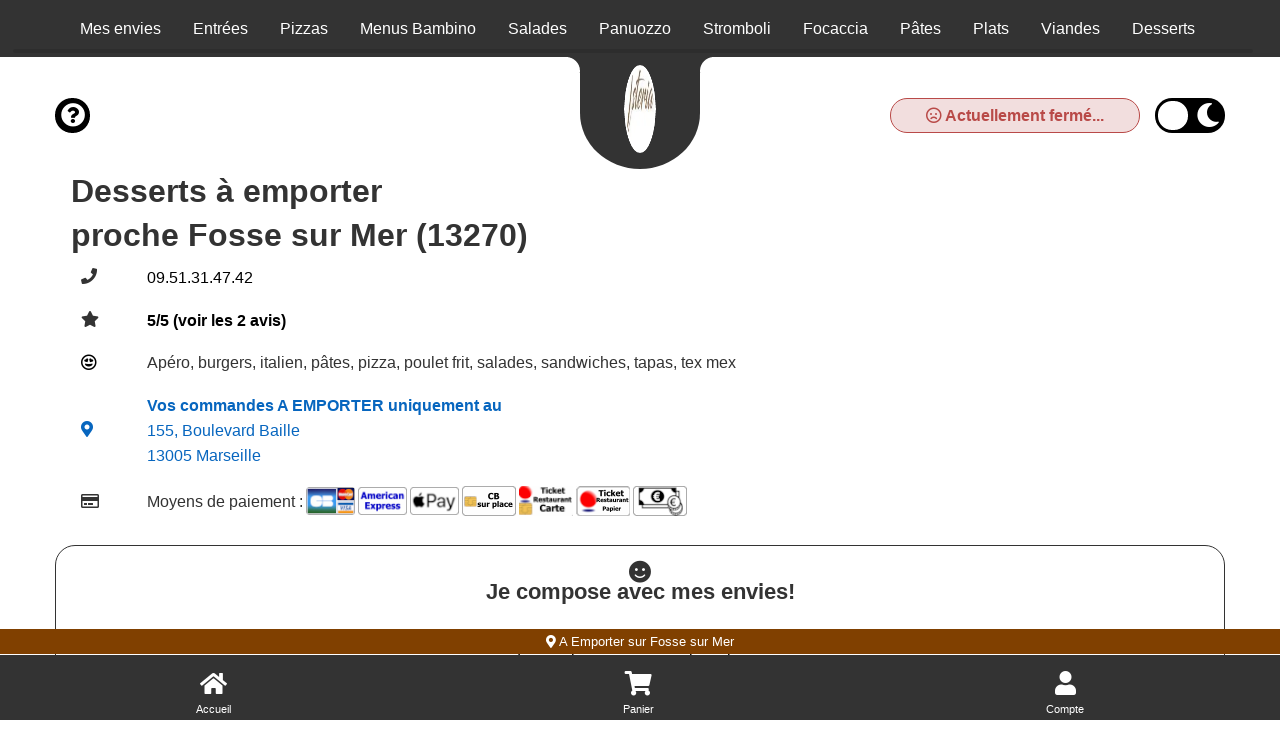

--- FILE ---
content_type: text/html; charset=UTF-8
request_url: https://isteria-marseille.fr/a-emporter/fosse-sur-mer/nos-desserts/2825/13779/59735/
body_size: 5330
content:

<!doctype html>
<html class="no-js" lang="fr" dir="ltr">
    <head>
        <meta charset="utf-8">
        <meta name="viewport" content="width=device-width, initial-scale=1.0, maximum-scale=5.0, minimum-scale=1.0, minimal-ui" />
        <meta name="apple-mobile-web-app-capable" content="yes" />
        <meta name="mobile-web-app-capable" content="yes">
        <meta content="telephone=no" name="format-detection" />
        <meta name="apple-mobile-web-app-status-bar-style" content="black">
        <meta name="theme-color" content="#fff">

        <!-- Favicon -->
        <link rel="apple-touch-icon" sizes="180x180" href="/site/v1/assets/images/favicons/apple-touch-icon.png">
        <link rel="icon" type="image/png" sizes="32x32" href="/site/v1/assets/images/favicons/favicon-32x32.png">
        <link rel="icon" type="image/png" sizes="16x16" href="/site/v1/assets/images/favicons/favicon-16x16.png">
        <link rel="manifest" href="/site/v1/assets/images/favicons/site.webmanifest">

        <title>Desserts à emporter Fosse sur Mer 13270</title>
<meta name="description" content="Habitants de Fosse sur Mer : pensez aux commandes à emporter. Desserts : tiramisu nutella speculos, panna cotta... ">
<meta itemprop="name" content="Desserts à emporter Fosse sur Mer 13270">
<meta itemprop="description" content="Habitants de Fosse sur Mer : pensez aux commandes à emporter. Desserts : tiramisu nutella speculos, panna cotta... ">
<meta itemprop="image" content="/assets/images/restaurants/logos/13779.webp">
		<link rel="canonical" href="https://isteria-marseille.fr/a-emporter/fosse-sur-mer/nos-desserts/2825/13779/59735/" />
		<meta name="robots" content="index,follow">
<link type='text/css' rel='preload stylesheet' href='/vitrines/v1/assets/css/domaines/3106.css?28102025120213' as='style'>
<link type='text/css' rel='preload stylesheet' href='/vitrines/v1/assets/css/_min_index.css?28102025120213' as='style' />

<!-- Zone GA -->

            <script type="application/ld+json">
                {"@context" : "http://schema.org", "@type" : "Restaurant", "name" : "Isteria", "image" : "/vitrines/v1/assets/images/domaines/logo/13779.webp", "servesCuisine" : "apéro, burgers, italien, pâtes, pizza, poulet frit", "priceRange" : "€€", "address" : { "@type" : "PostalAddress", "streetAddress" : "155, Boulevard Baille", "addressLocality" : "Marseille","postalCode" : "13005"},"aggregateRating" : { "@type" : "AggregateRating", "ratingValue" : "5", "reviewCount" : "2" }}
            </script>
        <style>
            td.moyen_paiement img { margin-left:3px; margin-bottom:3px; }
        </style>

    </head>
    <body class="page-home ">

        <header>
    <div class="side-bar">
        <nav id="navCategories">
            <div class="swiper-container" id="wrapper">
                <ul class="nav swiper-wrapper"></ul>
                <div class="swiper-scrollbar"></div>
            </div>
        </nav>
    </div>
</header>
        <form id="form_principal" method="post" action="/a-emporter/fosse-sur-mer/nos-desserts/2825/13779/59735/">
            <input type="hidden" name="type_page" value="home">
            <input type="hidden" name="mode" value="ae">
            <input type="hidden" id="get_donnees_generales" value="1">

            <main class="grid-container">

                
<div class="bt-infos navbar-left">
    <div style="float:left; width:38px;">
        <button name="switch-infos" id="switch-infos" aria-label="informations" class="switch-infos">
            <span class="fas fa-circle-question" aria-hidden="true"></span>
        </button>
    </div>

    
</div>
<div class="bt-darkmode navbar-left">
    <div class="info_ouverture is_open hidden-xs wait" style="float:left;">
        <p><i class="fa-solid fa-thumbs-up"></i> Actuellement ouvert!</p>
    </div>
    <div class="info_ouverture not_open hidden-xs " style="float:left;">
        <p><i class="fa-regular fa-face-frown"></i> Actuellement fermé...</p>
            </div>
    <button name="switch" id="switch" aria-label="darkmode" class="switch ">
        <span class="fas fa-sun" aria-hidden="true"></span>
        <span class="fas fa-moon" aria-hidden="true"></span>
    </button>
</div>
                <!-- Présentation du restaurant -->
                <section class="grid-x grid-padding-x plats " id="restaurant">
                    <div class="large-12 medium-12 small-12 cell">
                        <div class="logo">
                            <span></span>
                            <a href="https://isteria-marseille.fr/a-emporter/marseille-13005/856/13779/" id="a_logo">
                                <img src="/vitrines/v1/assets/images/domaines/logo/13779.webp" alt="Isteria" width="80" height="80">
                            </a>
                        </div>
                        <div class="grid-x grid-padding-x titre_page">
                            <div class="large-6 medium-6 small-12 cell">
                                <h1>Desserts à emporter<br>proche Fosse sur Mer (13270)</h1>
                            </div>
                            <div class="small-12 cell text-center hidden-lg">
                                <div style="display:flex; margin-top:15px; margin-bottom:10px;">
                                    <div class="info_ouverture is_open wait">
                                        <p><i class="fa-solid fa-thumbs-up"></i> Actuellement ouvert!</p>
                                    </div>
                                    <div class="info_ouverture not_open ">
                                        <p><i class="fa-regular fa-face-frown"></i> Actuellement fermé...</p>
                                                                            </div>
                                </div>
                            </div>
                            <div class="large-6 medium-6 small-12 xs-padding-20">
                                                            </div>
                        </div>
                        <div id="div_datas_resto">
                            <div class="datas_resto_attente hauteur_ae">
                                apéro, burgers, italien, pâtes, pizza, poulet frit                                <i class="fa-solid fa-circle-notch fa-spin fa-2xl"></i>
                            </div>
                        </div>
                    </div>

                                    </section>

                                        <section class="grid-x grid-padding-x plats pointer afficher_envie" id="mes_envies" data-titre="Mes envies">
                            <div class="small-12 medium-12 large-12 cell">
                                <p class="style_h2">Je compose avec mes envies!</p>
                                <p class="text-center">Cliquez ici pour trouver vos plats préférés!</p>
                            </div>
                        </section>
                                                <section class="grid-x grid-padding-x categorie plats  loading" id="cat_59734" data-url="https://isteria-marseille.fr/a-emporter/fosse-sur-mer/entrees/2825/13779/59734/">
                            <div class="large-4-special medium-12 small-12 cell img-categorie" style="background-image:url('/vitrines/v1/assets/images/domaines/categorie_article/entree-indienne10.webp');">
                                <p class="style_h2 plats">Entrées</p>
                            </div>

							                        </section>
						                        <section class="grid-x grid-padding-x categorie plats  loading" id="cat_59732" data-url="https://isteria-marseille.fr/a-emporter/fosse-sur-mer/pizzas/2825/13779/59732/">
                            <div class="large-4-special medium-12 small-12 cell img-categorie" style="background-image:url('/vitrines/v1/assets/images/domaines/categorie_article/pizza113.webp');">
                                <p class="style_h2 plats">Pizzas</p>
                            </div>

							                        </section>
						                        <section class="grid-x grid-padding-x categorie plats  loading" id="cat_59731" data-url="https://isteria-marseille.fr/a-emporter/fosse-sur-mer/menus-bambino/2825/13779/59731/">
                            <div class="large-4-special medium-12 small-12 cell img-categorie" style="background-image:url('/vitrines/v1/assets/images/domaines/categorie_article/enfant3.webp');">
                                <p class="style_h2 plats">Menus Bambino</p>
                            </div>

							                        </section>
						                        <section class="grid-x grid-padding-x categorie plats  loading" id="cat_59725" data-url="https://isteria-marseille.fr/a-emporter/fosse-sur-mer/salades/2825/13779/59725/">
                            <div class="large-4-special medium-12 small-12 cell img-categorie" style="background-image:url('/vitrines/v1/assets/images/domaines/categorie_article/salade11.webp');">
                                <p class="style_h2 plats">Salades</p>
                            </div>

							                        </section>
						                        <section class="grid-x grid-padding-x categorie plats  loading" id="cat_59726" data-url="https://isteria-marseille.fr/a-emporter/fosse-sur-mer/panuozzo/2825/13779/59726/">
                            <div class="large-4-special medium-12 small-12 cell img-categorie" style="background-image:url('/vitrines/v1/assets/images/domaines/categorie_article/zapdwich18.webp');">
                                <p class="style_h2 plats">Panuozzo</p>
                            </div>

							                        </section>
						                        <section class="grid-x grid-padding-x categorie plats  loading" id="cat_59727" data-url="https://isteria-marseille.fr/a-emporter/fosse-sur-mer/stromboli/2825/13779/59727/">
                            <div class="large-4-special medium-12 small-12 cell img-categorie" style="background-image:url('/vitrines/v1/assets/images/domaines/categorie_article/zapdwich4.webp');">
                                <p class="style_h2 plats">Stromboli</p>
                            </div>

							                        </section>
						                        <section class="grid-x grid-padding-x categorie plats  loading" id="cat_59728" data-url="https://isteria-marseille.fr/a-emporter/fosse-sur-mer/focaccia/2825/13779/59728/">
                            <div class="large-4-special medium-12 small-12 cell img-categorie" style="background-image:url('/vitrines/v1/assets/images/domaines/categorie_article/zapdwich11.webp');">
                                <p class="style_h2 plats">Focaccia</p>
                            </div>

							                        </section>
						                        <section class="grid-x grid-padding-x categorie plats  loading" id="cat_59729" data-url="https://isteria-marseille.fr/a-emporter/fosse-sur-mer/pates/2825/13779/59729/">
                            <div class="large-4-special medium-12 small-12 cell img-categorie" style="background-image:url('/vitrines/v1/assets/images/domaines/categorie_article/pate20.webp');">
                                <p class="style_h2 plats">Pâtes</p>
                            </div>

							                        </section>
						                        <section class="grid-x grid-padding-x categorie plats  loading" id="cat_59730" data-url="https://isteria-marseille.fr/a-emporter/fosse-sur-mer/plats/2825/13779/59730/">
                            <div class="large-4-special medium-12 small-12 cell img-categorie" style="background-image:url('/vitrines/v1/assets/images/domaines/categorie_article/burger21.webp');">
                                <p class="style_h2 plats">Plats</p>
                            </div>

							                        </section>
						                        <section class="grid-x grid-padding-x categorie plats  loading" id="cat_59733" data-url="https://isteria-marseille.fr/a-emporter/fosse-sur-mer/viandes/2825/13779/59733/">
                            <div class="large-4-special medium-12 small-12 cell img-categorie" style="background-image:url('/vitrines/v1/assets/images/domaines/categorie_article/viande1.webp');">
                                <p class="style_h2 plats">Viandes</p>
                            </div>

							                        </section>
						                        <section class="grid-x grid-padding-x categorie plats  " id="cat_59735" data-url="https://isteria-marseille.fr/a-emporter/fosse-sur-mer/desserts/2825/13779/59735/">
                            <div class="large-4-special medium-12 small-12 cell img-categorie" style="background-image:url('/vitrines/v1/assets/images/domaines/categorie_article/dessert52.webp');">
                                <p class="style_h2 plats">Desserts</p>
                            </div>

							                                <div class="large-12 medium-12 small-12 cell">
                                    <h2>Desserts à emporter proche Fosse sur Mer (13270)</h2>
                                    <p></p>
                                </div>
								        <div class="large-4-special medium-6 small-12 cell pointer article">
            <article class="content grid-x">
                <div class="large-8 medium-8 small-8 titre">
                    <h3>Tiramisu nutella speculos</h3>
                    <p class="price">
                        7.00&nbsp;&euro;                                            </p>
                </div>
                <div class="large-4 medium-4 small-4 image">
                                    </div>
                <div class="large-12 medium-12 small-12 description">
                    <p></p>
                </div>
                <div class="large-12 medium-12 small-12 footer">
                                            <button class="button showMore " id="article_757663" data-id="757663" aria-label="Ajouter cet article"><i class="fa-solid fa-plus"></i></button>
                                        </div>
            </article>

                            <form name="form_article_757663" method="post" action="">
                    <input type="hidden" name="mon_action" value="addToCart">
                    <input type="hidden" name="id_article" value="757663">
                    <input type="hidden" name="achat_direct" value="1">
                    <input type="hidden" name="quantity" value="1">
                </form>
                
        </div>
                <div class="large-4-special medium-6 small-12 cell pointer article">
            <article class="content grid-x">
                <div class="large-8 medium-8 small-8 titre">
                    <h3>Panna cotta</h3>
                    <p class="price">
                        7.00&nbsp;&euro;                                            </p>
                </div>
                <div class="large-4 medium-4 small-4 image">
                                    </div>
                <div class="large-12 medium-12 small-12 description">
                    <p></p>
                </div>
                <div class="large-12 medium-12 small-12 footer">
                                            <button class="button showMore " id="article_757664" data-id="757664" aria-label="Ajouter cet article"><i class="fa-solid fa-plus"></i></button>
                                        </div>
            </article>

                            <form name="form_article_757664" method="post" action="">
                    <input type="hidden" name="mon_action" value="addToCart">
                    <input type="hidden" name="id_article" value="757664">
                    <input type="hidden" name="achat_direct" value="1">
                    <input type="hidden" name="quantity" value="1">
                </form>
                
        </div>
                <div class="large-4-special medium-6 small-12 cell pointer article">
            <article class="content grid-x">
                <div class="large-8 medium-8 small-8 titre">
                    <h3>Salade de fruits</h3>
                    <p class="price">
                        7.00&nbsp;&euro;                                            </p>
                </div>
                <div class="large-4 medium-4 small-4 image">
                                    </div>
                <div class="large-12 medium-12 small-12 description">
                    <p></p>
                </div>
                <div class="large-12 medium-12 small-12 footer">
                                            <button class="button showMore " id="article_757665" data-id="757665" aria-label="Ajouter cet article"><i class="fa-solid fa-plus"></i></button>
                                        </div>
            </article>

                            <form name="form_article_757665" method="post" action="">
                    <input type="hidden" name="mon_action" value="addToCart">
                    <input type="hidden" name="id_article" value="757665">
                    <input type="hidden" name="achat_direct" value="1">
                    <input type="hidden" name="quantity" value="1">
                </form>
                
        </div>
                <div class="large-4-special medium-6 small-12 cell pointer article">
            <article class="content grid-x">
                <div class="large-8 medium-8 small-8 titre">
                    <h3>Tarte du jour</h3>
                    <p class="price">
                        8.00&nbsp;&euro;                                            </p>
                </div>
                <div class="large-4 medium-4 small-4 image">
                                    </div>
                <div class="large-12 medium-12 small-12 description">
                    <p></p>
                </div>
                <div class="large-12 medium-12 small-12 footer">
                                            <button class="button showMore " id="article_757666" data-id="757666" aria-label="Ajouter cet article"><i class="fa-solid fa-plus"></i></button>
                                        </div>
            </article>

                            <form name="form_article_757666" method="post" action="">
                    <input type="hidden" name="mon_action" value="addToCart">
                    <input type="hidden" name="id_article" value="757666">
                    <input type="hidden" name="achat_direct" value="1">
                    <input type="hidden" name="quantity" value="1">
                </form>
                
        </div>
                <div class="large-4-special medium-6 small-12 cell pointer article">
            <article class="content grid-x">
                <div class="large-8 medium-8 small-8 titre">
                    <h3>Trio de cannoli sicilien</h3>
                    <p class="price">
                        8.00&nbsp;&euro;                                            </p>
                </div>
                <div class="large-4 medium-4 small-4 image">
                                    </div>
                <div class="large-12 medium-12 small-12 description">
                    <p></p>
                </div>
                <div class="large-12 medium-12 small-12 footer">
                                            <button class="button showMore " id="article_757667" data-id="757667" aria-label="Ajouter cet article"><i class="fa-solid fa-plus"></i></button>
                                        </div>
            </article>

                            <form name="form_article_757667" method="post" action="">
                    <input type="hidden" name="mon_action" value="addToCart">
                    <input type="hidden" name="id_article" value="757667">
                    <input type="hidden" name="achat_direct" value="1">
                    <input type="hidden" name="quantity" value="1">
                </form>
                
        </div>
                <div class="large-4-special medium-6 small-12 cell pointer article">
            <article class="content grid-x">
                <div class="large-8 medium-8 small-8 titre">
                    <h3>Gaufre au nutella</h3>
                    <p class="price">
                        8.00&nbsp;&euro;                                            </p>
                </div>
                <div class="large-4 medium-4 small-4 image">
                                    </div>
                <div class="large-12 medium-12 small-12 description">
                    <p></p>
                </div>
                <div class="large-12 medium-12 small-12 footer">
                                            <button class="button showMore " id="article_757668" data-id="757668" aria-label="Ajouter cet article"><i class="fa-solid fa-plus"></i></button>
                                        </div>
            </article>

                            <form name="form_article_757668" method="post" action="">
                    <input type="hidden" name="mon_action" value="addToCart">
                    <input type="hidden" name="id_article" value="757668">
                    <input type="hidden" name="achat_direct" value="1">
                    <input type="hidden" name="quantity" value="1">
                </form>
                
        </div>
                <div class="large-4-special medium-6 small-12 cell pointer article">
            <article class="content grid-x">
                <div class="large-8 medium-8 small-8 titre">
                    <h3>Fondant au chocolat</h3>
                    <p class="price">
                        9.00&nbsp;&euro;                                            </p>
                </div>
                <div class="large-4 medium-4 small-4 image">
                                    </div>
                <div class="large-12 medium-12 small-12 description">
                    <p></p>
                </div>
                <div class="large-12 medium-12 small-12 footer">
                                            <button class="button showMore " id="article_757669" data-id="757669" aria-label="Ajouter cet article"><i class="fa-solid fa-plus"></i></button>
                                        </div>
            </article>

                            <form name="form_article_757669" method="post" action="">
                    <input type="hidden" name="mon_action" value="addToCart">
                    <input type="hidden" name="id_article" value="757669">
                    <input type="hidden" name="achat_direct" value="1">
                    <input type="hidden" name="quantity" value="1">
                </form>
                
        </div>
                <div class="large-4-special medium-6 small-12 cell pointer article">
            <article class="content grid-x">
                <div class="large-8 medium-8 small-8 titre">
                    <h3>Pavlova aux fruits rouges</h3>
                    <p class="price">
                        9.00&nbsp;&euro;                                            </p>
                </div>
                <div class="large-4 medium-4 small-4 image">
                                    </div>
                <div class="large-12 medium-12 small-12 description">
                    <p></p>
                </div>
                <div class="large-12 medium-12 small-12 footer">
                                            <button class="button showMore " id="article_757670" data-id="757670" aria-label="Ajouter cet article"><i class="fa-solid fa-plus"></i></button>
                                        </div>
            </article>

                            <form name="form_article_757670" method="post" action="">
                    <input type="hidden" name="mon_action" value="addToCart">
                    <input type="hidden" name="id_article" value="757670">
                    <input type="hidden" name="achat_direct" value="1">
                    <input type="hidden" name="quantity" value="1">
                </form>
                
        </div>
                <div class="large-4-special medium-6 small-12 cell pointer article">
            <article class="content grid-x">
                <div class="large-8 medium-8 small-8 titre">
                    <h3>Baba au rhum</h3>
                    <p class="price">
                        9.00&nbsp;&euro;                                            </p>
                </div>
                <div class="large-4 medium-4 small-4 image">
                                    </div>
                <div class="large-12 medium-12 small-12 description">
                    <p></p>
                </div>
                <div class="large-12 medium-12 small-12 footer">
                                            <button class="button showMore " id="article_757671" data-id="757671" aria-label="Ajouter cet article"><i class="fa-solid fa-plus"></i></button>
                                        </div>
            </article>

                            <form name="form_article_757671" method="post" action="">
                    <input type="hidden" name="mon_action" value="addToCart">
                    <input type="hidden" name="id_article" value="757671">
                    <input type="hidden" name="achat_direct" value="1">
                    <input type="hidden" name="quantity" value="1">
                </form>
                
        </div>
                <div class="large-4-special medium-6 small-12 cell pointer article">
            <article class="content grid-x">
                <div class="large-8 medium-8 small-8 titre">
                    <span style="font-weight:bold;">Baba limoncello</span>
                    <p class="price">
                        9.00&nbsp;&euro;                                            </p>
                </div>
                <div class="large-4 medium-4 small-4 image">
                                    </div>
                <div class="large-12 medium-12 small-12 description">
                    <p></p>
                </div>
                <div class="large-12 medium-12 small-12 footer">
                                            <button class="button showMore " id="article_757672" data-id="757672" aria-label="Ajouter cet article"><i class="fa-solid fa-plus"></i></button>
                                        </div>
            </article>

                            <form name="form_article_757672" method="post" action="">
                    <input type="hidden" name="mon_action" value="addToCart">
                    <input type="hidden" name="id_article" value="757672">
                    <input type="hidden" name="achat_direct" value="1">
                    <input type="hidden" name="quantity" value="1">
                </form>
                
        </div>
                <div class="large-4-special medium-6 small-12 cell pointer article">
            <article class="content grid-x">
                <div class="large-8 medium-8 small-8 titre">
                    <span style="font-weight:bold;">Sundea caramel beurre salé</span>
                    <p class="price">
                        9.00&nbsp;&euro;                                            </p>
                </div>
                <div class="large-4 medium-4 small-4 image">
                                    </div>
                <div class="large-12 medium-12 small-12 description">
                    <p></p>
                </div>
                <div class="large-12 medium-12 small-12 footer">
                                            <button class="button showMore " id="article_757673" data-id="757673" aria-label="Ajouter cet article"><i class="fa-solid fa-plus"></i></button>
                                        </div>
            </article>

                            <form name="form_article_757673" method="post" action="">
                    <input type="hidden" name="mon_action" value="addToCart">
                    <input type="hidden" name="id_article" value="757673">
                    <input type="hidden" name="achat_direct" value="1">
                    <input type="hidden" name="quantity" value="1">
                </form>
                
        </div>
                                </section>
						                        <section class="grid-x grid-padding-x categorie plats  loading" id="cat_59736" data-url="https://isteria-marseille.fr/a-emporter/fosse-sur-mer/boissons/2825/13779/59736/">
                            <div class="large-4-special medium-12 small-12 cell img-categorie" style="background-image:url('/vitrines/v1/assets/images/domaines/categorie_article/soda5.webp');">
                                <p class="style_h2 plats">Boissons</p>
                            </div>

							                        </section>
						
                <section class="grid-x grid-padding-x plats bas_de_page " id="bas_de_page">

                    <!-- Liens divers -->
                    <div id="liens_divers" class="large-12 medium-12 small-12 cell bas_de_page">
                        <p class="style_h2">Liens divers</p>
                        <div class="swiper-wrapper">
                            <ul>
                                <li><a href="/mentions-legales.html"> Mentions légales</a></li>
                                <li><a href="/politique-de-confidentialite.html"> Politique de confidentialité</a></li>
                                <li><a href="/cgv.html"> CGV</a></li>
                                <li><a href="https://foodizz.fr/devenir-partenaire.html" target="_blank"> Devenir partenaire de Foodizz</a></li>
                            </ul>
                        </div>
                    </div>

                    <!-- Quartiers de livraison -->
                    <div id="liste_ville_livraison" class="large-12 medium-12 small-12 cell bas_de_page wait">
                        <p class="style_h2">Quartiers de livraison</p>
                        <div class="swiper-wrapper">
                            <ul>
                                <li><a href="https://isteria-marseille.fr/livraison/fosse-sur-mer/entrees/2825/13779/59734/">Livraison de Entrées sur Fosse sur Mer</a></li><li><a href="https://isteria-marseille.fr/livraison/fosse-sur-mer/pizzas/2825/13779/59732/">Livraison de Pizzas sur Fosse sur Mer</a></li><li><a href="https://isteria-marseille.fr/livraison/fosse-sur-mer/menus-bambino/2825/13779/59731/">Livraison de Menus Bambino sur Fosse sur Mer</a></li><li><a href="https://isteria-marseille.fr/livraison/fosse-sur-mer/salades/2825/13779/59725/">Livraison de Salades sur Fosse sur Mer</a></li><li><a href="https://isteria-marseille.fr/livraison/fosse-sur-mer/panuozzo/2825/13779/59726/">Livraison de Panuozzo sur Fosse sur Mer</a></li><li><a href="https://isteria-marseille.fr/livraison/fosse-sur-mer/stromboli/2825/13779/59727/">Livraison de Stromboli sur Fosse sur Mer</a></li><li><a href="https://isteria-marseille.fr/livraison/fosse-sur-mer/focaccia/2825/13779/59728/">Livraison de Focaccia sur Fosse sur Mer</a></li><li><a href="https://isteria-marseille.fr/livraison/fosse-sur-mer/pates/2825/13779/59729/">Livraison de Pâtes sur Fosse sur Mer</a></li><li><a href="https://isteria-marseille.fr/livraison/fosse-sur-mer/plats/2825/13779/59730/">Livraison de Plats sur Fosse sur Mer</a></li><li><a href="https://isteria-marseille.fr/livraison/fosse-sur-mer/viandes/2825/13779/59733/">Livraison de Viandes sur Fosse sur Mer</a></li><li><a href="https://isteria-marseille.fr/livraison/fosse-sur-mer/desserts/2825/13779/59735/">Livraison de Desserts sur Fosse sur Mer</a></li><li><a href="https://isteria-marseille.fr/livraison/fosse-sur-mer/boissons/2825/13779/59736/">Livraison de Boissons sur Fosse sur Mer</a></li>                            </ul>
                        </div>
                    </div>

                    <!-- A emporter sur ce quartier -->
                    <div id="liste_ville_ae" class="large-12 medium-12 small-12 cell bas_de_page wait">
                        <p class="style_h2">A emporter sur ce quartier</p>
                        <div class="swiper-wrapper">
                            <ul>
                                <li><a href="https://isteria-marseille.fr/a-emporter/fosse-sur-mer/entrees/2825/13779/59734/">Entrées à emporter sur Fosse sur Mer</a></li><li><a href="https://isteria-marseille.fr/a-emporter/fosse-sur-mer/pizzas/2825/13779/59732/">Pizzas à emporter sur Fosse sur Mer</a></li><li><a href="https://isteria-marseille.fr/a-emporter/fosse-sur-mer/menus-bambino/2825/13779/59731/">Menus Bambino à emporter sur Fosse sur Mer</a></li><li><a href="https://isteria-marseille.fr/a-emporter/fosse-sur-mer/salades/2825/13779/59725/">Salades à emporter sur Fosse sur Mer</a></li><li><a href="https://isteria-marseille.fr/a-emporter/fosse-sur-mer/panuozzo/2825/13779/59726/">Panuozzo à emporter sur Fosse sur Mer</a></li><li><a href="https://isteria-marseille.fr/a-emporter/fosse-sur-mer/stromboli/2825/13779/59727/">Stromboli à emporter sur Fosse sur Mer</a></li><li><a href="https://isteria-marseille.fr/a-emporter/fosse-sur-mer/focaccia/2825/13779/59728/">Focaccia à emporter sur Fosse sur Mer</a></li><li><a href="https://isteria-marseille.fr/a-emporter/fosse-sur-mer/pates/2825/13779/59729/">Pâtes à emporter sur Fosse sur Mer</a></li><li><a href="https://isteria-marseille.fr/a-emporter/fosse-sur-mer/plats/2825/13779/59730/">Plats à emporter sur Fosse sur Mer</a></li><li><a href="https://isteria-marseille.fr/a-emporter/fosse-sur-mer/viandes/2825/13779/59733/">Viandes à emporter sur Fosse sur Mer</a></li><li><a href="https://isteria-marseille.fr/a-emporter/fosse-sur-mer/desserts/2825/13779/59735/">Desserts à emporter sur Fosse sur Mer</a></li><li><a href="https://isteria-marseille.fr/a-emporter/fosse-sur-mer/boissons/2825/13779/59736/">Boissons à emporter sur Fosse sur Mer</a></li>                            </ul>
                        </div>
                    </div>

                                    </section>
                <br>
            </main>
        </form>

        
<!-- Animation -->
<div id="waiting" class="waiting">
    <div class="minutes"></div>
    <div class="hours"></div>
</div>

<footer>
    <span class="up-to-top"></span>
    <nav>
        <div id="infoLivraison"></div>
        <ul>
            <li class="li_accueil"><a href="https://isteria-marseille.fr/a-emporter/marseille-13005/856/13779/" class="nav-home">Accueil</a></li>
            <li><a href="/mon-compte/mon-panier.html" class="nav-cart">Panier</a></li>
                        <li><a href="/mon-compte/mes-informations.html" class="nav-account">Compte</a></li>
        </ul>
    </nav>
    <div class="grid-container">
        <div class="grid-x grid-padding-x">
            <div class="large-12 medium-12 small-12 cell">
                <p>Powered by © 2026 Foodizz</p>
            </div>
        </div>
    </div>
</footer><div id="popin" class="popin">
    <form name="form_popin" method="post" action="">
        <div class="grid-container grid-container-small popin-content">
            <span class="popin-close"></span>
            <div class="grid-x grid-padding-x">
                <div class="large-12 medium-12 small-12 cell"></div>
            </div>
        </div>
    </form>
</div>

<div id="popin_session_expire" class="popin">
    <form name="form_session_expire" id="form_session_expire" method="post" action="">
        <div class="grid-container popin-content">
            <div class="grid-x grid-padding-x">
                <div class="large-12 medium-12 small-12 cell"></div>
            </div>
        </div>
    </form>
</div>

<div id="popin_menu" class="popin">
    <form name="form_popin_menu" method="post" action="">
        <input type="hidden" name="mon_action" value="addMenu">
        <input type="hidden" name="num_menu" id="num_menu" value="">
        <input type="hidden" name="num_article" id="num_article" value="">
        <input type="hidden" name="current_order" id="current_order" value="1">
        <input type="hidden" name="offert" id="offert" value="0">
        <input type="hidden" name="impose" id="impose" value="-1">
        <input type="hidden" name="champs_popin" id="champs_popin" value="">

        <div class="grid-container popin-content">
            <span class="popin-close"></span>
            <div class="grid-x grid-padding-x">
                <div class="large-12 medium-12 small-12 cell"></div>
            </div>
        </div>
    </form>
</div>

<div id="popin_offert" class="popin">
    <form name="form_popin_menu" method="post" action="">
        <input type="hidden" name="mon_action" value="addMenu">

        <div class="grid-container popin-content">
            <span class="popin-close"></span>
            <div class="grid-x grid-padding-x">
                <div class="large-12 medium-12 small-12 cell"></div>
            </div>
        </div>
    </form>
</div>

<div id="popin_sauce_couvert" class="popin">
    <form name="form_popin_sauce_couvert" method="post" action="">
        <div class="grid-container popin-content">
            <span class="popin-close"></span>
            <div class="grid-x grid-padding-x">
                <div class="large-12 medium-12 small-12 cell"></div>
            </div>
        </div>
    </form>
</div>

<div id="popin_warning" class="popin">
    <form name="form_popin_warning" id="form_popin_warning" method="post" action="">
        <div class="grid-container popin-content">
            <span class="popin-close"></span>
            <div class="grid-x grid-padding-x">
                <div class="large-12 medium-12 small-12 cell"></div>
            </div>
        </div>
    </form>
</div>

<div id="popin_suivi_commande" class="popin">
    <form name="form_suivi_commande" id="form_suivi_commande" method="post" action="">
        <div class="grid-container popin-content">
            <span class="popin-close"></span>
            <div class="grid-x grid-padding-x">
                <div class="large-12 medium-12 small-12 cell"></div>
            </div>
        </div>
    </form>
</div>

<div id="popin_detail_commande" class="popin">
    <form name="form_detail_commande" id="form_detail_commande" method="post" action="">
        <div class="grid-container popin-content">
            <span class="popin-close"></span>
            <div class="grid-x grid-padding-x">
                <div class="large-12 medium-12 small-12 cell"></div>
            </div>
        </div>
    </form>
</div>

<div id="popin_avis" class="popin">
    <form name="form_avis" id="form_avis" method="post" action="">
        <input type="hidden" name="mon_action" value="valider_avis">
        <input type="hidden" name="uid" value="">
        <input type="hidden" name="type_sondage" value="">
        <input type="hidden" name="note" value="3">

        <div class="grid-container popin-content">
            <span class="popin-close"></span>
            <div class="grid-x grid-padding-x">
                <div class="large-12 medium-12 small-12 cell"></div>
            </div>
        </div>
    </form>
</div>

<div id="popin_non_livre" class="popin">
    <form name="form_non_livre" id="form_non_livre" method="post" action="">
        <div class="grid-container popin-content">
            <span class="popin-close"></span>
            <div class="grid-x grid-padding-x">
                <div class="large-12 medium-12 small-12 cell"></div>
            </div>
        </div>
    </form>
</div>

<div id="popin_infos" class="popin">
    <form name="form_infos" id="form_infos" method="post" action="">
        <div class="grid-container popin-content">
            <span class="popin-close has-traitement" data-traitement="infos"></span>
            <div class="grid-x grid-padding-x">
                <div class="large-12 medium-12 small-12 cell"></div>
            </div>
        </div>
    </form>
</div>

<div id="popin_chgt_adresse" class="popin">
    <form name="form_chgt_adresse" id="form_chgt_adresse" method="post" action="">
        <div class="grid-container popin-content">
            <span class="popin-close"></span>
            <div class="grid-x grid-padding-x">
                <div class="large-12 medium-12 small-12 cell"></div>
            </div>
        </div>
    </form>
</div>

<div id="popin_mes_envies" class="popin dynamique">
    <form name="form_mes_envies" id="form_mes_envies" method="post" action="/a-emporter/fosse-sur-mer/nos-desserts/2825/13779/59735/">
        <input type="hidden" name="mon_action" value="filtrer">
        <input type="hidden" name="_id_resto" value="13779">
        <input type="hidden" name="_post" value="N;">

        <div class="grid-container popin-content">
            <span class="popin-close"></span>
            <div class="grid-x grid-padding-x">
                <div class="large-12 medium-12 small-12 cell"></div>
            </div>
        </div>
    </form>
</div>

<div id="popin_liste_menu" class="popin dynamique">
    <form name="form_mes_envies" id="form_liste_menu" method="post" action="/a-emporter/fosse-sur-mer/nos-desserts/2825/13779/59735/">
        <input type="hidden" name="mon_action" value="filtrer">
        <input type="hidden" name="_id_resto" value="13779">

        <div class="grid-container popin-content">
            <span class="popin-close"></span>
            <div class="grid-x grid-padding-x">
                <div class="large-12 medium-12 small-12 cell"></div>
            </div>
        </div>
    </form>
</div>        <script type="text/javascript" >
            let is_mode_selectionne =               1;
            let is_client_connecte =                0;
            let is_cookie_chgt_adresse_ok =         0;
            let peau_neuve =                        0;
            let url_livraison =                     "/";
            let id_categorie_courante =             59735;
            let is_mode_suivi_commande =            0;
            let is_villee_livree =                  0;
            let id_ville =                          2825;
            let is_mode_avis =                      0;
            let is_lecture_avis =                   0;
            let uid =                               "";
            let id_sondage =                        0;
            let type_sondage =                      0;
            let has_warning =                       false;

            let is_session_perdue =                 0;

            
            let hc =                                "1769964053";
            let mode =                              "ae";
            let num_restaurant =                    "13779";
            let idv =                               "2825";
        </script>

        <script type='text/javascript' src='/vitrines/v1/assets/js/_min_index.js?28102025120213'></script>
            <script> window.start.init({Palette:"palette1",Theme:"classic",Mode:"floating left",Message:"Ce site Web utilise des cookies pour vous garantir la meilleure expérience sur notre site Web",ButtonText:"J'ai compris",LinkText:"",Time:"5",})</script>
                    <script>
            function afficher_chat() {
                window.chatwootSettings =       {
                    hideMessageBubble:      false,
                    position:               "right", // This can be left or right
                    locale:                 "fr", // Language to be set
                    type:                   "expanded_bubble", // [standard, expanded_bubble]
                    launcherTitle:          "Aide",
                    darkMode:               "auto", // [light, auto]
                };
                (function(d,t) {
                    let BASE_URL =              "https://app.chatwoot.com";
                    let g =                     d.createElement(t),s=d.getElementsByTagName(t)[0];
                    g.src =                     BASE_URL+"/packs/js/sdk.js";
                    g.defer =                   true;
                    g.async =                   true;
                    s.parentNode.insertBefore(g,s);
                    g.onload =                  function(){
                        window.chatwootSDK.run({
                            websiteToken:   'DZa4zvFsD6UhSGYQMsziU23h',
                            baseUrl:        BASE_URL
                        })
                    }
                })( document, "script" );
            }
            setTimeout( afficher_chat, 10000 );
        </script>
        
    <script defer src="https://static.cloudflareinsights.com/beacon.min.js/vcd15cbe7772f49c399c6a5babf22c1241717689176015" integrity="sha512-ZpsOmlRQV6y907TI0dKBHq9Md29nnaEIPlkf84rnaERnq6zvWvPUqr2ft8M1aS28oN72PdrCzSjY4U6VaAw1EQ==" data-cf-beacon='{"version":"2024.11.0","token":"98b30e321cbd4f89a26e4a1c7173e548","r":1,"server_timing":{"name":{"cfCacheStatus":true,"cfEdge":true,"cfExtPri":true,"cfL4":true,"cfOrigin":true,"cfSpeedBrain":true},"location_startswith":null}}' crossorigin="anonymous"></script>
</body>
</html>

--- FILE ---
content_type: text/css
request_url: https://isteria-marseille.fr/vitrines/v1/assets/css/domaines/3106.css?28102025120213
body_size: -114
content:
:root {
--swiper-pagination-color: var(--button-color);
--bg-sidebar:#333333;
--bg-logo:#ffffff;
--bg-offres:#eeeeee;
--bg-produits:#f5f5f5;
--background:#ffffff;
--bg-input:#ffffff;
--primary:#333333;
--secondary:#ffffff;
--tertiary:#000000;
--subtitles:#000000;
--text-primary-color:#000000;
--text-secondary-color:#000000;
--border-radius:20px;
--button-color:#804000;
--button-active-color:#804000;
}

body.darkmode {
--bg-sidebar:#333333;
--bg-logo:#ffffff;
--bg-offres:#303030;
--bg-produits:#151515;
--background:#000000;
--bg-input:#000000;
--primary:#ffffff;
--secondary:#333333;
--tertiary:#ffffff;
--subtitles:#ffffff;
--text-primary-color:#ffffff;
--text-secondary-color:#ffffff;
--button-color:#804000;
--button-active-color:#804000;
}